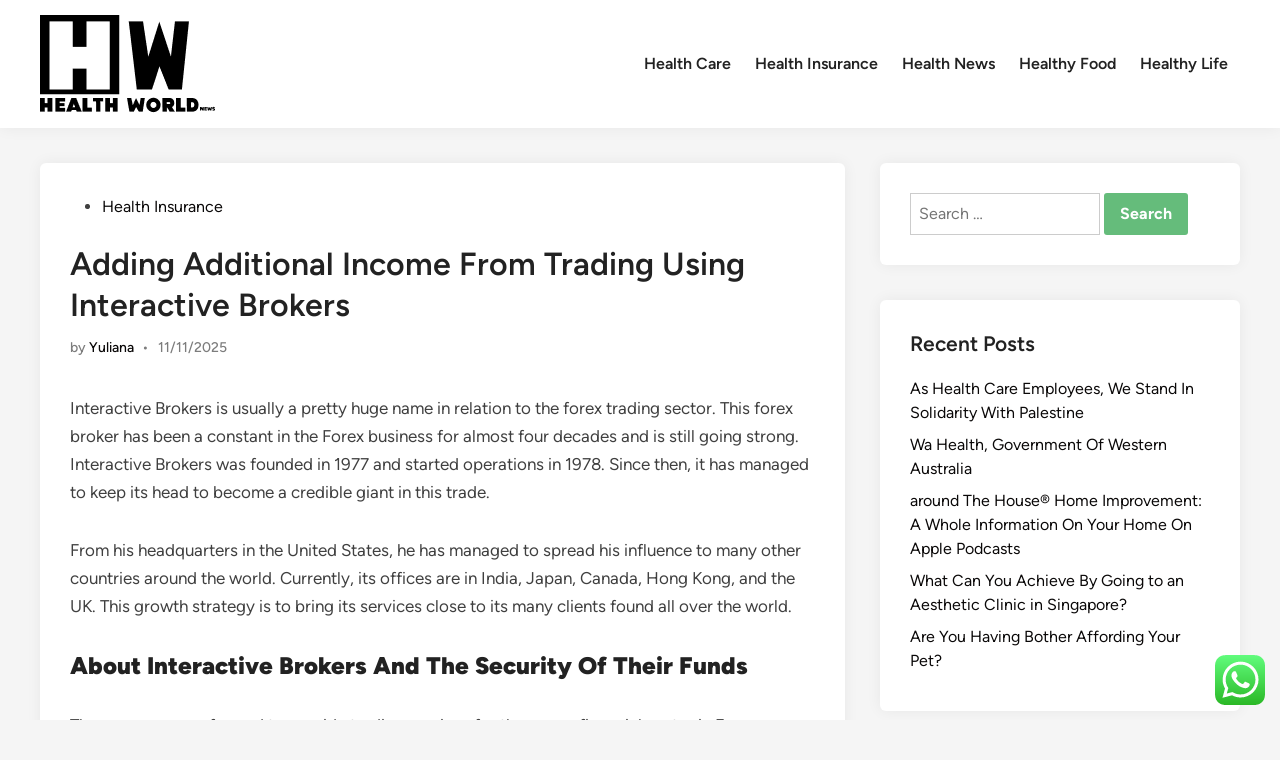

--- FILE ---
content_type: text/html; charset=UTF-8
request_url: https://healthworldnews.xyz/adding-additional-income-from-trading-using-interactive-brokers.html
body_size: 15250
content:
<!doctype html>
<html lang="en-US" prefix="og: https://ogp.me/ns#">
<head>
	<meta charset="UTF-8">
	<meta name="viewport" content="width=device-width, initial-scale=1">
	<link rel="profile" href="https://gmpg.org/xfn/11">

	
<!-- Search Engine Optimization by Rank Math PRO - https://rankmath.com/ -->
<title>Adding Additional Income From Trading Using Interactive Brokers - HWN</title>
<meta name="description" content="Interactive Brokers is usually a pretty huge name in relation to the forex trading sector. This forex broker has been a constant in the Forex business for"/>
<meta name="robots" content="index, follow, max-snippet:-1, max-video-preview:-1, max-image-preview:large"/>
<link rel="canonical" href="https://healthworldnews.xyz/adding-additional-income-from-trading-using-interactive-brokers.html" />
<meta property="og:locale" content="en_US" />
<meta property="og:type" content="article" />
<meta property="og:title" content="Adding Additional Income From Trading Using Interactive Brokers - HWN" />
<meta property="og:description" content="Interactive Brokers is usually a pretty huge name in relation to the forex trading sector. This forex broker has been a constant in the Forex business for" />
<meta property="og:url" content="https://healthworldnews.xyz/adding-additional-income-from-trading-using-interactive-brokers.html" />
<meta property="og:site_name" content="HWN" />
<meta property="article:section" content="Health Insurance" />
<meta property="article:published_time" content="2025-11-11T11:51:26+07:00" />
<meta name="twitter:card" content="summary_large_image" />
<meta name="twitter:title" content="Adding Additional Income From Trading Using Interactive Brokers - HWN" />
<meta name="twitter:description" content="Interactive Brokers is usually a pretty huge name in relation to the forex trading sector. This forex broker has been a constant in the Forex business for" />
<meta name="twitter:label1" content="Written by" />
<meta name="twitter:data1" content="Yuliana" />
<meta name="twitter:label2" content="Time to read" />
<meta name="twitter:data2" content="4 minutes" />
<script type="application/ld+json" class="rank-math-schema-pro">{"@context":"https://schema.org","@graph":[{"@type":["Person","Organization"],"@id":"https://healthworldnews.xyz/#person","name":"HWN","logo":{"@type":"ImageObject","@id":"https://healthworldnews.xyz/#logo","url":"https://healthworldnews.xyz/wp-content/uploads/2024/08/healthworldnews.xyz-Logo-150x98.png","contentUrl":"https://healthworldnews.xyz/wp-content/uploads/2024/08/healthworldnews.xyz-Logo-150x98.png","caption":"HWN","inLanguage":"en-US"},"image":{"@type":"ImageObject","@id":"https://healthworldnews.xyz/#logo","url":"https://healthworldnews.xyz/wp-content/uploads/2024/08/healthworldnews.xyz-Logo-150x98.png","contentUrl":"https://healthworldnews.xyz/wp-content/uploads/2024/08/healthworldnews.xyz-Logo-150x98.png","caption":"HWN","inLanguage":"en-US"}},{"@type":"WebSite","@id":"https://healthworldnews.xyz/#website","url":"https://healthworldnews.xyz","name":"HWN","publisher":{"@id":"https://healthworldnews.xyz/#person"},"inLanguage":"en-US"},{"@type":"WebPage","@id":"https://healthworldnews.xyz/adding-additional-income-from-trading-using-interactive-brokers.html#webpage","url":"https://healthworldnews.xyz/adding-additional-income-from-trading-using-interactive-brokers.html","name":"Adding Additional Income From Trading Using Interactive Brokers - HWN","datePublished":"2025-11-11T11:51:26+07:00","dateModified":"2025-11-11T11:51:26+07:00","isPartOf":{"@id":"https://healthworldnews.xyz/#website"},"inLanguage":"en-US"},{"@type":"Person","@id":"https://healthworldnews.xyz/author/yuliana","name":"Yuliana","url":"https://healthworldnews.xyz/author/yuliana","image":{"@type":"ImageObject","@id":"https://secure.gravatar.com/avatar/878a048e06d6d0503f84665fd4e01679193a59026490fe7af11df282fef1c053?s=96&amp;d=mm&amp;r=g","url":"https://secure.gravatar.com/avatar/878a048e06d6d0503f84665fd4e01679193a59026490fe7af11df282fef1c053?s=96&amp;d=mm&amp;r=g","caption":"Yuliana","inLanguage":"en-US"},"sameAs":["https://healthworldnews.xyz/"]},{"@type":"BlogPosting","headline":"Adding Additional Income From Trading Using Interactive Brokers - HWN","datePublished":"2025-11-11T11:51:26+07:00","dateModified":"2025-11-11T11:51:26+07:00","articleSection":"Health Insurance","author":{"@id":"https://healthworldnews.xyz/author/yuliana","name":"Yuliana"},"publisher":{"@id":"https://healthworldnews.xyz/#person"},"description":"Interactive Brokers is usually a pretty huge name in relation to the forex trading sector. This forex broker has been a constant in the Forex business for","name":"Adding Additional Income From Trading Using Interactive Brokers - HWN","@id":"https://healthworldnews.xyz/adding-additional-income-from-trading-using-interactive-brokers.html#richSnippet","isPartOf":{"@id":"https://healthworldnews.xyz/adding-additional-income-from-trading-using-interactive-brokers.html#webpage"},"inLanguage":"en-US","mainEntityOfPage":{"@id":"https://healthworldnews.xyz/adding-additional-income-from-trading-using-interactive-brokers.html#webpage"}}]}</script>
<!-- /Rank Math WordPress SEO plugin -->

<link rel="alternate" type="application/rss+xml" title="HWN &raquo; Feed" href="https://healthworldnews.xyz/feed" />
<link rel="alternate" title="oEmbed (JSON)" type="application/json+oembed" href="https://healthworldnews.xyz/wp-json/oembed/1.0/embed?url=https%3A%2F%2Fhealthworldnews.xyz%2Fadding-additional-income-from-trading-using-interactive-brokers.html" />
<link rel="alternate" title="oEmbed (XML)" type="text/xml+oembed" href="https://healthworldnews.xyz/wp-json/oembed/1.0/embed?url=https%3A%2F%2Fhealthworldnews.xyz%2Fadding-additional-income-from-trading-using-interactive-brokers.html&#038;format=xml" />
<style id='wp-img-auto-sizes-contain-inline-css'>
img:is([sizes=auto i],[sizes^="auto," i]){contain-intrinsic-size:3000px 1500px}
/*# sourceURL=wp-img-auto-sizes-contain-inline-css */
</style>

<link rel='stylesheet' id='ht_ctc_main_css-css' href='https://healthworldnews.xyz/wp-content/plugins/click-to-chat-for-whatsapp/new/inc/assets/css/main.css?ver=4.35' media='all' />
<style id='wp-emoji-styles-inline-css'>

	img.wp-smiley, img.emoji {
		display: inline !important;
		border: none !important;
		box-shadow: none !important;
		height: 1em !important;
		width: 1em !important;
		margin: 0 0.07em !important;
		vertical-align: -0.1em !important;
		background: none !important;
		padding: 0 !important;
	}
/*# sourceURL=wp-emoji-styles-inline-css */
</style>
<link rel='stylesheet' id='wp-block-library-css' href='https://healthworldnews.xyz/wp-includes/css/dist/block-library/style.min.css?ver=6.9' media='all' />
<style id='wp-block-heading-inline-css'>
h1:where(.wp-block-heading).has-background,h2:where(.wp-block-heading).has-background,h3:where(.wp-block-heading).has-background,h4:where(.wp-block-heading).has-background,h5:where(.wp-block-heading).has-background,h6:where(.wp-block-heading).has-background{padding:1.25em 2.375em}h1.has-text-align-left[style*=writing-mode]:where([style*=vertical-lr]),h1.has-text-align-right[style*=writing-mode]:where([style*=vertical-rl]),h2.has-text-align-left[style*=writing-mode]:where([style*=vertical-lr]),h2.has-text-align-right[style*=writing-mode]:where([style*=vertical-rl]),h3.has-text-align-left[style*=writing-mode]:where([style*=vertical-lr]),h3.has-text-align-right[style*=writing-mode]:where([style*=vertical-rl]),h4.has-text-align-left[style*=writing-mode]:where([style*=vertical-lr]),h4.has-text-align-right[style*=writing-mode]:where([style*=vertical-rl]),h5.has-text-align-left[style*=writing-mode]:where([style*=vertical-lr]),h5.has-text-align-right[style*=writing-mode]:where([style*=vertical-rl]),h6.has-text-align-left[style*=writing-mode]:where([style*=vertical-lr]),h6.has-text-align-right[style*=writing-mode]:where([style*=vertical-rl]){rotate:180deg}
/*# sourceURL=https://healthworldnews.xyz/wp-includes/blocks/heading/style.min.css */
</style>
<style id='wp-block-list-inline-css'>
ol,ul{box-sizing:border-box}:root :where(.wp-block-list.has-background){padding:1.25em 2.375em}
/*# sourceURL=https://healthworldnews.xyz/wp-includes/blocks/list/style.min.css */
</style>
<style id='wp-block-paragraph-inline-css'>
.is-small-text{font-size:.875em}.is-regular-text{font-size:1em}.is-large-text{font-size:2.25em}.is-larger-text{font-size:3em}.has-drop-cap:not(:focus):first-letter{float:left;font-size:8.4em;font-style:normal;font-weight:100;line-height:.68;margin:.05em .1em 0 0;text-transform:uppercase}body.rtl .has-drop-cap:not(:focus):first-letter{float:none;margin-left:.1em}p.has-drop-cap.has-background{overflow:hidden}:root :where(p.has-background){padding:1.25em 2.375em}:where(p.has-text-color:not(.has-link-color)) a{color:inherit}p.has-text-align-left[style*="writing-mode:vertical-lr"],p.has-text-align-right[style*="writing-mode:vertical-rl"]{rotate:180deg}
/*# sourceURL=https://healthworldnews.xyz/wp-includes/blocks/paragraph/style.min.css */
</style>
<style id='global-styles-inline-css'>
:root{--wp--preset--aspect-ratio--square: 1;--wp--preset--aspect-ratio--4-3: 4/3;--wp--preset--aspect-ratio--3-4: 3/4;--wp--preset--aspect-ratio--3-2: 3/2;--wp--preset--aspect-ratio--2-3: 2/3;--wp--preset--aspect-ratio--16-9: 16/9;--wp--preset--aspect-ratio--9-16: 9/16;--wp--preset--color--black: #000000;--wp--preset--color--cyan-bluish-gray: #abb8c3;--wp--preset--color--white: #ffffff;--wp--preset--color--pale-pink: #f78da7;--wp--preset--color--vivid-red: #cf2e2e;--wp--preset--color--luminous-vivid-orange: #ff6900;--wp--preset--color--luminous-vivid-amber: #fcb900;--wp--preset--color--light-green-cyan: #7bdcb5;--wp--preset--color--vivid-green-cyan: #00d084;--wp--preset--color--pale-cyan-blue: #8ed1fc;--wp--preset--color--vivid-cyan-blue: #0693e3;--wp--preset--color--vivid-purple: #9b51e0;--wp--preset--gradient--vivid-cyan-blue-to-vivid-purple: linear-gradient(135deg,rgb(6,147,227) 0%,rgb(155,81,224) 100%);--wp--preset--gradient--light-green-cyan-to-vivid-green-cyan: linear-gradient(135deg,rgb(122,220,180) 0%,rgb(0,208,130) 100%);--wp--preset--gradient--luminous-vivid-amber-to-luminous-vivid-orange: linear-gradient(135deg,rgb(252,185,0) 0%,rgb(255,105,0) 100%);--wp--preset--gradient--luminous-vivid-orange-to-vivid-red: linear-gradient(135deg,rgb(255,105,0) 0%,rgb(207,46,46) 100%);--wp--preset--gradient--very-light-gray-to-cyan-bluish-gray: linear-gradient(135deg,rgb(238,238,238) 0%,rgb(169,184,195) 100%);--wp--preset--gradient--cool-to-warm-spectrum: linear-gradient(135deg,rgb(74,234,220) 0%,rgb(151,120,209) 20%,rgb(207,42,186) 40%,rgb(238,44,130) 60%,rgb(251,105,98) 80%,rgb(254,248,76) 100%);--wp--preset--gradient--blush-light-purple: linear-gradient(135deg,rgb(255,206,236) 0%,rgb(152,150,240) 100%);--wp--preset--gradient--blush-bordeaux: linear-gradient(135deg,rgb(254,205,165) 0%,rgb(254,45,45) 50%,rgb(107,0,62) 100%);--wp--preset--gradient--luminous-dusk: linear-gradient(135deg,rgb(255,203,112) 0%,rgb(199,81,192) 50%,rgb(65,88,208) 100%);--wp--preset--gradient--pale-ocean: linear-gradient(135deg,rgb(255,245,203) 0%,rgb(182,227,212) 50%,rgb(51,167,181) 100%);--wp--preset--gradient--electric-grass: linear-gradient(135deg,rgb(202,248,128) 0%,rgb(113,206,126) 100%);--wp--preset--gradient--midnight: linear-gradient(135deg,rgb(2,3,129) 0%,rgb(40,116,252) 100%);--wp--preset--font-size--small: 13px;--wp--preset--font-size--medium: 20px;--wp--preset--font-size--large: 36px;--wp--preset--font-size--x-large: 42px;--wp--preset--spacing--20: 0.44rem;--wp--preset--spacing--30: 0.67rem;--wp--preset--spacing--40: 1rem;--wp--preset--spacing--50: 1.5rem;--wp--preset--spacing--60: 2.25rem;--wp--preset--spacing--70: 3.38rem;--wp--preset--spacing--80: 5.06rem;--wp--preset--shadow--natural: 6px 6px 9px rgba(0, 0, 0, 0.2);--wp--preset--shadow--deep: 12px 12px 50px rgba(0, 0, 0, 0.4);--wp--preset--shadow--sharp: 6px 6px 0px rgba(0, 0, 0, 0.2);--wp--preset--shadow--outlined: 6px 6px 0px -3px rgb(255, 255, 255), 6px 6px rgb(0, 0, 0);--wp--preset--shadow--crisp: 6px 6px 0px rgb(0, 0, 0);}:where(.is-layout-flex){gap: 0.5em;}:where(.is-layout-grid){gap: 0.5em;}body .is-layout-flex{display: flex;}.is-layout-flex{flex-wrap: wrap;align-items: center;}.is-layout-flex > :is(*, div){margin: 0;}body .is-layout-grid{display: grid;}.is-layout-grid > :is(*, div){margin: 0;}:where(.wp-block-columns.is-layout-flex){gap: 2em;}:where(.wp-block-columns.is-layout-grid){gap: 2em;}:where(.wp-block-post-template.is-layout-flex){gap: 1.25em;}:where(.wp-block-post-template.is-layout-grid){gap: 1.25em;}.has-black-color{color: var(--wp--preset--color--black) !important;}.has-cyan-bluish-gray-color{color: var(--wp--preset--color--cyan-bluish-gray) !important;}.has-white-color{color: var(--wp--preset--color--white) !important;}.has-pale-pink-color{color: var(--wp--preset--color--pale-pink) !important;}.has-vivid-red-color{color: var(--wp--preset--color--vivid-red) !important;}.has-luminous-vivid-orange-color{color: var(--wp--preset--color--luminous-vivid-orange) !important;}.has-luminous-vivid-amber-color{color: var(--wp--preset--color--luminous-vivid-amber) !important;}.has-light-green-cyan-color{color: var(--wp--preset--color--light-green-cyan) !important;}.has-vivid-green-cyan-color{color: var(--wp--preset--color--vivid-green-cyan) !important;}.has-pale-cyan-blue-color{color: var(--wp--preset--color--pale-cyan-blue) !important;}.has-vivid-cyan-blue-color{color: var(--wp--preset--color--vivid-cyan-blue) !important;}.has-vivid-purple-color{color: var(--wp--preset--color--vivid-purple) !important;}.has-black-background-color{background-color: var(--wp--preset--color--black) !important;}.has-cyan-bluish-gray-background-color{background-color: var(--wp--preset--color--cyan-bluish-gray) !important;}.has-white-background-color{background-color: var(--wp--preset--color--white) !important;}.has-pale-pink-background-color{background-color: var(--wp--preset--color--pale-pink) !important;}.has-vivid-red-background-color{background-color: var(--wp--preset--color--vivid-red) !important;}.has-luminous-vivid-orange-background-color{background-color: var(--wp--preset--color--luminous-vivid-orange) !important;}.has-luminous-vivid-amber-background-color{background-color: var(--wp--preset--color--luminous-vivid-amber) !important;}.has-light-green-cyan-background-color{background-color: var(--wp--preset--color--light-green-cyan) !important;}.has-vivid-green-cyan-background-color{background-color: var(--wp--preset--color--vivid-green-cyan) !important;}.has-pale-cyan-blue-background-color{background-color: var(--wp--preset--color--pale-cyan-blue) !important;}.has-vivid-cyan-blue-background-color{background-color: var(--wp--preset--color--vivid-cyan-blue) !important;}.has-vivid-purple-background-color{background-color: var(--wp--preset--color--vivid-purple) !important;}.has-black-border-color{border-color: var(--wp--preset--color--black) !important;}.has-cyan-bluish-gray-border-color{border-color: var(--wp--preset--color--cyan-bluish-gray) !important;}.has-white-border-color{border-color: var(--wp--preset--color--white) !important;}.has-pale-pink-border-color{border-color: var(--wp--preset--color--pale-pink) !important;}.has-vivid-red-border-color{border-color: var(--wp--preset--color--vivid-red) !important;}.has-luminous-vivid-orange-border-color{border-color: var(--wp--preset--color--luminous-vivid-orange) !important;}.has-luminous-vivid-amber-border-color{border-color: var(--wp--preset--color--luminous-vivid-amber) !important;}.has-light-green-cyan-border-color{border-color: var(--wp--preset--color--light-green-cyan) !important;}.has-vivid-green-cyan-border-color{border-color: var(--wp--preset--color--vivid-green-cyan) !important;}.has-pale-cyan-blue-border-color{border-color: var(--wp--preset--color--pale-cyan-blue) !important;}.has-vivid-cyan-blue-border-color{border-color: var(--wp--preset--color--vivid-cyan-blue) !important;}.has-vivid-purple-border-color{border-color: var(--wp--preset--color--vivid-purple) !important;}.has-vivid-cyan-blue-to-vivid-purple-gradient-background{background: var(--wp--preset--gradient--vivid-cyan-blue-to-vivid-purple) !important;}.has-light-green-cyan-to-vivid-green-cyan-gradient-background{background: var(--wp--preset--gradient--light-green-cyan-to-vivid-green-cyan) !important;}.has-luminous-vivid-amber-to-luminous-vivid-orange-gradient-background{background: var(--wp--preset--gradient--luminous-vivid-amber-to-luminous-vivid-orange) !important;}.has-luminous-vivid-orange-to-vivid-red-gradient-background{background: var(--wp--preset--gradient--luminous-vivid-orange-to-vivid-red) !important;}.has-very-light-gray-to-cyan-bluish-gray-gradient-background{background: var(--wp--preset--gradient--very-light-gray-to-cyan-bluish-gray) !important;}.has-cool-to-warm-spectrum-gradient-background{background: var(--wp--preset--gradient--cool-to-warm-spectrum) !important;}.has-blush-light-purple-gradient-background{background: var(--wp--preset--gradient--blush-light-purple) !important;}.has-blush-bordeaux-gradient-background{background: var(--wp--preset--gradient--blush-bordeaux) !important;}.has-luminous-dusk-gradient-background{background: var(--wp--preset--gradient--luminous-dusk) !important;}.has-pale-ocean-gradient-background{background: var(--wp--preset--gradient--pale-ocean) !important;}.has-electric-grass-gradient-background{background: var(--wp--preset--gradient--electric-grass) !important;}.has-midnight-gradient-background{background: var(--wp--preset--gradient--midnight) !important;}.has-small-font-size{font-size: var(--wp--preset--font-size--small) !important;}.has-medium-font-size{font-size: var(--wp--preset--font-size--medium) !important;}.has-large-font-size{font-size: var(--wp--preset--font-size--large) !important;}.has-x-large-font-size{font-size: var(--wp--preset--font-size--x-large) !important;}
/*# sourceURL=global-styles-inline-css */
</style>

<style id='classic-theme-styles-inline-css'>
/*! This file is auto-generated */
.wp-block-button__link{color:#fff;background-color:#32373c;border-radius:9999px;box-shadow:none;text-decoration:none;padding:calc(.667em + 2px) calc(1.333em + 2px);font-size:1.125em}.wp-block-file__button{background:#32373c;color:#fff;text-decoration:none}
/*# sourceURL=/wp-includes/css/classic-themes.min.css */
</style>
<link rel='stylesheet' id='hybridmag-style-css' href='https://healthworldnews.xyz/wp-content/themes/hybridmag/style.css?ver=1.1.0' media='all' />
<link rel='stylesheet' id='hybridmag-font-figtree-css' href='https://healthworldnews.xyz/wp-content/themes/hybridmag/assets/css/font-figtree.css' media='all' />
<script src="https://healthworldnews.xyz/wp-includes/js/jquery/jquery.min.js?ver=3.7.1" id="jquery-core-js"></script>
<script src="https://healthworldnews.xyz/wp-includes/js/jquery/jquery-migrate.min.js?ver=3.4.1" id="jquery-migrate-js"></script>
<link rel="https://api.w.org/" href="https://healthworldnews.xyz/wp-json/" /><link rel="alternate" title="JSON" type="application/json" href="https://healthworldnews.xyz/wp-json/wp/v2/posts/31305" /><link rel="EditURI" type="application/rsd+xml" title="RSD" href="https://healthworldnews.xyz/xmlrpc.php?rsd" />
<meta name="generator" content="WordPress 6.9" />
<link rel='shortlink' href='https://healthworldnews.xyz/?p=31305' />

	<style type="text/css" id="hybridmag-custom-css">
		/* Custom CSS */
            :root {  }	</style>
	<link rel="icon" href="https://healthworldnews.xyz/wp-content/uploads/2024/08/healthworldnews.xyz-Icon.png" sizes="32x32" />
<link rel="icon" href="https://healthworldnews.xyz/wp-content/uploads/2024/08/healthworldnews.xyz-Icon.png" sizes="192x192" />
<link rel="apple-touch-icon" href="https://healthworldnews.xyz/wp-content/uploads/2024/08/healthworldnews.xyz-Icon.png" />
<meta name="msapplication-TileImage" content="https://healthworldnews.xyz/wp-content/uploads/2024/08/healthworldnews.xyz-Icon.png" />
</head>

<body class="wp-singular post-template-default single single-post postid-31305 single-format-standard wp-custom-logo wp-embed-responsive wp-theme-hybridmag hybridmag-wide hm-cl-sep hm-right-sidebar th-hm-es hm-h-de hm-footer-cols-3">

<div id="page" class="site">

	<a class="skip-link screen-reader-text" href="#primary">Skip to content</a>

	
	
<header id="masthead" class="site-header hide-header-search">

    
    <div class="hm-header-inner-wrapper">

        
        <div class="hm-header-inner hm-container">

            
        <div class="hm-header-inner-left">
                    </div>

    		<div class="site-branding-container">
							<div class="site-logo hm-light-mode-logo">
					<a href="https://healthworldnews.xyz/" class="custom-logo-link" rel="home"><img width="175" height="98" src="https://healthworldnews.xyz/wp-content/uploads/2024/08/healthworldnews.xyz-Logo.png" class="custom-logo" alt="HWN" decoding="async" /></a>				</div>
			            
			<div class="site-branding">
							</div><!-- .site-branding -->
		</div><!-- .site-branding-container -->
		
            
            
            <nav id="site-navigation" class="main-navigation hm-menu desktop-only">
                <div class="menu-secondary-menu-container"><ul id="primary-menu" class="menu"><li id="menu-item-32776" class="menu-item menu-item-type-taxonomy menu-item-object-category menu-item-32776"><a href="https://healthworldnews.xyz/category/health-care">Health Care</a></li>
<li id="menu-item-32777" class="menu-item menu-item-type-taxonomy menu-item-object-category current-post-ancestor current-menu-parent current-post-parent menu-item-32777"><a href="https://healthworldnews.xyz/category/health-insurance">Health Insurance</a></li>
<li id="menu-item-32778" class="menu-item menu-item-type-taxonomy menu-item-object-category menu-item-32778"><a href="https://healthworldnews.xyz/category/health-news">Health News</a></li>
<li id="menu-item-32779" class="menu-item menu-item-type-taxonomy menu-item-object-category menu-item-32779"><a href="https://healthworldnews.xyz/category/healthy-food">Healthy Food</a></li>
<li id="menu-item-32780" class="menu-item menu-item-type-taxonomy menu-item-object-category menu-item-32780"><a href="https://healthworldnews.xyz/category/healthy-life">Healthy Life</a></li>
</ul></div>            </nav>

                <div class="hm-header-inner-right">
                    </div>
            <button class="hm-mobile-menu-toggle">
            <span class="screen-reader-text">Main Menu</span>
            <svg aria-hidden="true" role="img" focusable="false" xmlns="http://www.w3.org/2000/svg" width="1em" height="1em" viewBox="0 0 448 512" class="hm-svg-icon"><path d="M0 96C0 78.3 14.3 64 32 64H416c17.7 0 32 14.3 32 32s-14.3 32-32 32H32C14.3 128 0 113.7 0 96zM0 256c0-17.7 14.3-32 32-32H416c17.7 0 32 14.3 32 32s-14.3 32-32 32H32c-17.7 0-32-14.3-32-32zM448 416c0 17.7-14.3 32-32 32H32c-17.7 0-32-14.3-32-32s14.3-32 32-32H416c17.7 0 32 14.3 32 32z" /></svg>        </button>
            
        </div><!-- .hm-header-inner -->

        
    </div><!-- .hm-header-inner-wrapper -->

    
</header><!-- #masthead -->
	
	<div id="content" class="site-content">

				
		<div class="content-area hm-container">

			
	<main id="primary" class="site-main">

		

<article id="post-31305" class="post-31305 post type-post status-publish format-standard hentry category-health-insurance hm-entry-single">

	
	
	<header class="entry-header">
		<span class="cat-links"><span class="screen-reader-text">Posted in</span><ul class="post-categories">
	<li><a href="https://healthworldnews.xyz/category/health-insurance" class="cat-2225" rel="category" >Health Insurance</a></li></ul></span><h1 class="entry-title">Adding Additional Income From Trading Using Interactive Brokers</h1><div class="entry-meta"><span class="byline">by <span class="author vcard"><a class="url fn n" href="https://healthworldnews.xyz/author/yuliana">Yuliana</a></span></span><span class="hm-meta-sep">•</span><span class="posted-on"><a href="https://healthworldnews.xyz/adding-additional-income-from-trading-using-interactive-brokers.html" rel="bookmark"><time class="entry-date published updated" datetime="2025-11-11T11:51:26+07:00">11/11/2025</time></a></span></div>	</header><!-- .entry-header -->

	
	<div class="entry-content">
		
<p>Interactive Brokers is usually a pretty huge name in relation to the forex trading sector. This forex broker has been a constant in the Forex business for almost four decades and is still going strong. Interactive Brokers was founded in 1977 and started operations in 1978. Since then, it has managed to keep its head to become a credible giant in this trade.</p>



<p>From his headquarters in the United States, he has managed to spread his influence to many other countries around the world. Currently, its offices are in India, Japan, Canada, Hong Kong, and the UK. This growth strategy is to bring its services close to its many clients found all over the world.</p>



<h2 class="wp-block-heading"><strong>About Interactive Brokers And The Security Of Their Funds</strong></h2>



<p>The company was formed to provide trading services for the young financial sector in Forex trading. With this in mind, he managed to attract several clients who wanted to know more about forex trading and even participated in it. Over the years he has managed to grow rapidly cementing his name as one of the most credible forex traders.</p>



<p><a href="https://tradersunion.com/brokers/forex/view/interactive_brokers/" target="_blank" rel="noopener"><strong>Interactive Brokers</strong></a> has succeeded in expanding its territory to many regions of the world. This is to take his services near his clients. This is very beneficial as it has succeeded in bringing him near many business centers such as Hong Kong and London where he takes advantage of the busy financial nature of these places to seek out more clients.</p>



<p>This company is credible and has proof of courtesy many licenses under its ownership. This license has been granted by the regulatory body in the country of operation. Among the main points of focus by these agencies is the security of client funds. <strong>This has prompted Interactive Brokers to take the following steps to maintain this security.</strong></p>



<ul class="wp-block-list"><li>Use a credible bank to deposit the funds.</li><li>Use state-of-the-art voice encryption techniques to deter cybercriminals.</li><li>Use of separate bank accounts to separate company funds from client funds.</li></ul>



<p><strong>The following are the licenses held by Interactive Brokers:</strong></p>



<ul class="wp-block-list"><li>UK Financial Conduct Authority (FCA) has licensed Interactive Brokers</li><li>Hong Kong securities and futures commission also grants licenses to Interactive Brokers</li><li>And the Investment Industry Regulatory Organization of Canada is also one of the licensees for Interactive Brokers</li></ul>



<h2 class="wp-block-heading"><strong></strong></h2>



<h2 class="wp-block-heading"><strong>Trading Accounts Owned by Interactive Brokers</strong></h2>



<p>Having a trading account with Interactive Brokers will allow you to trade on many financial trading instruments as well as enjoy their unique trading conditions. To have an account, you must register for the account using valid details.</p>



<p>Interactive Brokers has two account types that have been specially designed to meet the needs of each client. This is a free trial account and an individual account.</p>



<h3 class="wp-block-heading"><strong>Free Trial Account</strong></h3>



<p>A free trial account is also referred to as a demo account. This account type is designed to meet the needs of novice traders who have little or no knowledge of forex trading concepts. This account is free to register and provides a simulated environment where the trader will be able to perfect his trading skills. They are also provided with virtual funds to assist in trade execution practices. This account type may also be employed for refresher lessons by those that have forgotten about trading ideas.</p>



<h3 class="wp-block-heading"><strong>Individual Account</strong></h3>



<p>Individual accounts are standard trading accounts offered by Interactive Brokers. It really is appropriate for both knowledgeable skilled traders and novice traders. Following would be the numerous options of this account form.</p>



<ul class="wp-block-list"><li>The minimum deposit is $10,000.</li><li>Allows for hedging and scalping.</li><li>Has a market execution type.</li><li>Allows the use of the United States dollar, Canadian dollar, British pound, and Japanese yen among others as base currency units.</li><li>Have a minimum position size of 0.25.</li></ul>



<h2 class="wp-block-heading"><strong>Trading Platform Owned By Interactive Brokers</strong></h2>



<p>Interactive Brokers has some of the best trading platforms that have been specially designed for its clients&#8217; needs for a smooth trading process. These platforms are TWS desktop, IBKR mobile platform, and IBKR webtrader platform.</p>



<h3 class="wp-block-heading"><strong>TWS Desktop Platform</strong></h3>



<p><strong>The desktop TWS platform is a downloadable platform suitable for your desktop. Its features are:</strong></p>



<ul class="wp-block-list"><li>Easy-to-use interface.</li><li>Lightweight software.</li><li>Has advanced analysis tools.</li><li>Easy to customize.</li><li>Real-time monitoring.</li><li>Risk management.</li></ul>



<h3 class="wp-block-heading"><strong>IBKR Mobile Platform</strong></h3>



<p>The IBKR mobile platform is a downloadable platform that allows you to trade from your mobile phone. It has versions for ios and android operating systems. It comes with numerous options in analytical tools together with sophisticated drawing tools. It is lightweight so it will not take up substantially of the device&#8217;s storage space.</p>



<h3 class="wp-block-heading"><strong>Webtrader Interactive Brokers Platform</strong></h3>



<p>The web trader platform is a platform that will allow you to execute your trades from your browser. It is compatible with most browsers and is famous for its short duration. The web trader platform is accessible to your desktop as well as your mobile device.</p>



<p><strong>Wrapping Up</strong></p>



<p>Interactive Broker is a credible broker with many years in the business which gives it a higher level of expertise. It is truly appreciated and loved by clients, as evidenced by Interactive Brokers&#8217; customer comments and reviews. This is a recommended broker for professional forex traders.</p>
	</div><!-- .entry-content -->

					<footer class="entry-footer">
									</footer><!-- .entry-footer -->
			
	
	
</article><!-- #post-31305 -->


	<nav class="navigation post-navigation" aria-label="Posts">
		<h2 class="screen-reader-text">Post navigation</h2>
		<div class="nav-links"><div class="nav-previous"><a href="https://healthworldnews.xyz/better-of-business.html" rel="prev"><span class="posts-nav-text" aria-hidden="true">Previous Article</span> <span class="screen-reader-text">Previous article:</span> <br/><span class="post-title">Better Of Business</span></a></div><div class="nav-next"><a href="https://healthworldnews.xyz/the-different-uses-of-a-benchtop-centrifuge.html" rel="next"><span class="posts-nav-text" aria-hidden="true">Next Article</span> <span class="screen-reader-text">Next article:</span> <br/><span class="post-title">The Different Uses of a Benchtop Centrifuge</span></a></div></div>
	</nav>
	</main><!-- #main -->


<aside id="secondary" class="widget-area">
	<section id="search-2" class="widget widget_search"><form role="search" method="get" class="search-form" action="https://healthworldnews.xyz/">
				<label>
					<span class="screen-reader-text">Search for:</span>
					<input type="search" class="search-field" placeholder="Search &hellip;" value="" name="s" />
				</label>
				<input type="submit" class="search-submit" value="Search" />
			</form></section>
		<section id="recent-posts-2" class="widget widget_recent_entries">
		<h2 class="widget-title">Recent Posts</h2>
		<ul>
											<li>
					<a href="https://healthworldnews.xyz/as-health-care-employees-we-stand-in-solidarity-with-palestine.html">As Health Care Employees, We Stand In Solidarity With Palestine</a>
									</li>
											<li>
					<a href="https://healthworldnews.xyz/wa-health-government-of-western-australia-2.html">Wa Health, Government Of Western Australia</a>
									</li>
											<li>
					<a href="https://healthworldnews.xyz/around-the-house-home-improvement-a-whole-information-on-your-home-on-apple-podcasts.html">‎around The House® Home Improvement: A Whole Information On Your Home On Apple Podcasts</a>
									</li>
											<li>
					<a href="https://healthworldnews.xyz/what-can-you-achieve-by-going-to-an-aesthetic-clinic-in-singapore.html">What Can You Achieve By Going to an Aesthetic Clinic in Singapore?</a>
									</li>
											<li>
					<a href="https://healthworldnews.xyz/are-you-having-bother-affording-your-pet.html">Are You Having Bother Affording Your Pet?</a>
									</li>
					</ul>

		</section><section id="tag_cloud-2" class="widget widget_tag_cloud"><h2 class="widget-title">Tags</h2><div class="tagcloud"><a href="https://healthworldnews.xyz/tag/about" class="tag-cloud-link tag-link-500 tag-link-position-1" style="font-size: 8.9473684210526pt;" aria-label="about (15 items)">about</a>
<a href="https://healthworldnews.xyz/tag/analysis" class="tag-cloud-link tag-link-346 tag-link-position-2" style="font-size: 8.7368421052632pt;" aria-label="analysis (14 items)">analysis</a>
<a href="https://healthworldnews.xyz/tag/articles" class="tag-cloud-link tag-link-126 tag-link-position-3" style="font-size: 8pt;" aria-label="articles (12 items)">articles</a>
<a href="https://healthworldnews.xyz/tag/automotive" class="tag-cloud-link tag-link-1146 tag-link-position-4" style="font-size: 11.684210526316pt;" aria-label="automotive (28 items)">automotive</a>
<a href="https://healthworldnews.xyz/tag/business" class="tag-cloud-link tag-link-86 tag-link-position-5" style="font-size: 18.526315789474pt;" aria-label="business (129 items)">business</a>
<a href="https://healthworldnews.xyz/tag/college" class="tag-cloud-link tag-link-799 tag-link-position-6" style="font-size: 10.210526315789pt;" aria-label="college (20 items)">college</a>
<a href="https://healthworldnews.xyz/tag/companies" class="tag-cloud-link tag-link-349 tag-link-position-7" style="font-size: 8.7368421052632pt;" aria-label="companies (14 items)">companies</a>
<a href="https://healthworldnews.xyz/tag/department" class="tag-cloud-link tag-link-796 tag-link-position-8" style="font-size: 9.5789473684211pt;" aria-label="department (17 items)">department</a>
<a href="https://healthworldnews.xyz/tag/education" class="tag-cloud-link tag-link-638 tag-link-position-9" style="font-size: 13.578947368421pt;" aria-label="education (43 items)">education</a>
<a href="https://healthworldnews.xyz/tag/estate" class="tag-cloud-link tag-link-1809 tag-link-position-10" style="font-size: 12.947368421053pt;" aria-label="estate (37 items)">estate</a>
<a href="https://healthworldnews.xyz/tag/fashion" class="tag-cloud-link tag-link-685 tag-link-position-11" style="font-size: 13.052631578947pt;" aria-label="fashion (38 items)">fashion</a>
<a href="https://healthworldnews.xyz/tag/finance" class="tag-cloud-link tag-link-101 tag-link-position-12" style="font-size: 9.2631578947368pt;" aria-label="finance (16 items)">finance</a>
<a href="https://healthworldnews.xyz/tag/financial" class="tag-cloud-link tag-link-124 tag-link-position-13" style="font-size: 10.210526315789pt;" aria-label="financial (20 items)">financial</a>
<a href="https://healthworldnews.xyz/tag/finest" class="tag-cloud-link tag-link-365 tag-link-position-14" style="font-size: 8pt;" aria-label="finest (12 items)">finest</a>
<a href="https://healthworldnews.xyz/tag/headlines" class="tag-cloud-link tag-link-303 tag-link-position-15" style="font-size: 8.4210526315789pt;" aria-label="headlines (13 items)">headlines</a>
<a href="https://healthworldnews.xyz/tag/health" class="tag-cloud-link tag-link-636 tag-link-position-16" style="font-size: 22pt;" aria-label="health (277 items)">health</a>
<a href="https://healthworldnews.xyz/tag/healthcare" class="tag-cloud-link tag-link-1356 tag-link-position-17" style="font-size: 9.7894736842105pt;" aria-label="healthcare (18 items)">healthcare</a>
<a href="https://healthworldnews.xyz/tag/healthy" class="tag-cloud-link tag-link-1361 tag-link-position-18" style="font-size: 18.526315789474pt;" aria-label="healthy (127 items)">healthy</a>
<a href="https://healthworldnews.xyz/tag/house" class="tag-cloud-link tag-link-548 tag-link-position-19" style="font-size: 11.052631578947pt;" aria-label="house (24 items)">house</a>
<a href="https://healthworldnews.xyz/tag/ideas" class="tag-cloud-link tag-link-175 tag-link-position-20" style="font-size: 10.210526315789pt;" aria-label="ideas (20 items)">ideas</a>
<a href="https://healthworldnews.xyz/tag/improvement" class="tag-cloud-link tag-link-1386 tag-link-position-21" style="font-size: 12.947368421053pt;" aria-label="improvement (37 items)">improvement</a>
<a href="https://healthworldnews.xyz/tag/india" class="tag-cloud-link tag-link-374 tag-link-position-22" style="font-size: 10.421052631579pt;" aria-label="india (21 items)">india</a>
<a href="https://healthworldnews.xyz/tag/information" class="tag-cloud-link tag-link-308 tag-link-position-23" style="font-size: 11.368421052632pt;" aria-label="information (26 items)">information</a>
<a href="https://healthworldnews.xyz/tag/institute" class="tag-cloud-link tag-link-800 tag-link-position-24" style="font-size: 8.4210526315789pt;" aria-label="institute (13 items)">institute</a>
<a href="https://healthworldnews.xyz/tag/insurance" class="tag-cloud-link tag-link-108 tag-link-position-25" style="font-size: 14.842105263158pt;" aria-label="insurance (57 items)">insurance</a>
<a href="https://healthworldnews.xyz/tag/jewelry" class="tag-cloud-link tag-link-1415 tag-link-position-26" style="font-size: 10.210526315789pt;" aria-label="jewelry (20 items)">jewelry</a>
<a href="https://healthworldnews.xyz/tag/journal" class="tag-cloud-link tag-link-380 tag-link-position-27" style="font-size: 8.7368421052632pt;" aria-label="journal (14 items)">journal</a>
<a href="https://healthworldnews.xyz/tag/latest" class="tag-cloud-link tag-link-361 tag-link-position-28" style="font-size: 12.421052631579pt;" aria-label="latest (33 items)">latest</a>
<a href="https://healthworldnews.xyz/tag/leisure" class="tag-cloud-link tag-link-1440 tag-link-position-29" style="font-size: 13.052631578947pt;" aria-label="leisure (38 items)">leisure</a>
<a href="https://healthworldnews.xyz/tag/lifestyle" class="tag-cloud-link tag-link-1444 tag-link-position-30" style="font-size: 10.631578947368pt;" aria-label="lifestyle (22 items)">lifestyle</a>
<a href="https://healthworldnews.xyz/tag/market" class="tag-cloud-link tag-link-173 tag-link-position-31" style="font-size: 12.736842105263pt;" aria-label="market (35 items)">market</a>
<a href="https://healthworldnews.xyz/tag/medical" class="tag-cloud-link tag-link-1472 tag-link-position-32" style="font-size: 11.684210526316pt;" aria-label="medical (28 items)">medical</a>
<a href="https://healthworldnews.xyz/tag/newest" class="tag-cloud-link tag-link-348 tag-link-position-33" style="font-size: 13.578947368421pt;" aria-label="newest (43 items)">newest</a>
<a href="https://healthworldnews.xyz/tag/official" class="tag-cloud-link tag-link-730 tag-link-position-34" style="font-size: 8.4210526315789pt;" aria-label="official (13 items)">official</a>
<a href="https://healthworldnews.xyz/tag/online" class="tag-cloud-link tag-link-85 tag-link-position-35" style="font-size: 14.736842105263pt;" aria-label="online (55 items)">online</a>
<a href="https://healthworldnews.xyz/tag/pictures" class="tag-cloud-link tag-link-1054 tag-link-position-36" style="font-size: 8.9473684210526pt;" aria-label="pictures (15 items)">pictures</a>
<a href="https://healthworldnews.xyz/tag/plans" class="tag-cloud-link tag-link-328 tag-link-position-37" style="font-size: 8pt;" aria-label="plans (12 items)">plans</a>
<a href="https://healthworldnews.xyz/tag/school" class="tag-cloud-link tag-link-450 tag-link-position-38" style="font-size: 9.7894736842105pt;" aria-label="school (18 items)">school</a>
<a href="https://healthworldnews.xyz/tag/small" class="tag-cloud-link tag-link-178 tag-link-position-39" style="font-size: 10.842105263158pt;" aria-label="small (23 items)">small</a>
<a href="https://healthworldnews.xyz/tag/system" class="tag-cloud-link tag-link-381 tag-link-position-40" style="font-size: 8pt;" aria-label="system (12 items)">system</a>
<a href="https://healthworldnews.xyz/tag/technology" class="tag-cloud-link tag-link-990 tag-link-position-41" style="font-size: 16.631578947368pt;" aria-label="technology (84 items)">technology</a>
<a href="https://healthworldnews.xyz/tag/travel" class="tag-cloud-link tag-link-1698 tag-link-position-42" style="font-size: 14.421052631579pt;" aria-label="travel (51 items)">travel</a>
<a href="https://healthworldnews.xyz/tag/updates" class="tag-cloud-link tag-link-354 tag-link-position-43" style="font-size: 10.421052631579pt;" aria-label="updates (21 items)">updates</a>
<a href="https://healthworldnews.xyz/tag/womens" class="tag-cloud-link tag-link-1745 tag-link-position-44" style="font-size: 12.421052631579pt;" aria-label="womens (33 items)">womens</a>
<a href="https://healthworldnews.xyz/tag/world" class="tag-cloud-link tag-link-302 tag-link-position-45" style="font-size: 10.842105263158pt;" aria-label="world (23 items)">world</a></div>
</section><section id="nav_menu-2" class="widget widget_nav_menu"><h2 class="widget-title">About Us</h2><div class="menu-about-us-container"><ul id="menu-about-us" class="menu"><li id="menu-item-31104" class="menu-item menu-item-type-post_type menu-item-object-page menu-item-31104"><a href="https://healthworldnews.xyz/sitemap">Sitemap</a></li>
<li id="menu-item-31105" class="menu-item menu-item-type-post_type menu-item-object-page menu-item-31105"><a href="https://healthworldnews.xyz/disclosure-policy">Disclosure Policy</a></li>
<li id="menu-item-31095" class="menu-item menu-item-type-post_type menu-item-object-page menu-item-31095"><a href="https://healthworldnews.xyz/contact-us">Contact Us</a></li>
</ul></div></section><section id="execphp-2" class="widget widget_execphp"><h2 class="widget-title">Partner Links Backlinks</h2>			<div class="execphpwidget"></div>
		</section><section id="magenet_widget-2" class="widget widget_magenet_widget"><aside class="widget magenet_widget_box"><div class="mads-block"></div></aside></section></aside><!-- #secondary -->
<!-- wmm w -->	</div><!-- .hm-container -->
	</div><!-- .site-content -->

	
<footer id="colophon" class="site-footer">

    
<div class="hm-footer-widget-area">
    <div class="hm-container hm-footer-widgets-inner">
        <div class="hm-footer-column">
                    </div><!-- .hm-footer-column -->

                    <div class="hm-footer-column">
                            </div><!-- .hm-footer-column -->
        
                    <div class="hm-footer-column">
                            </div><!-- .hm-footer-column -->
        
            </div><!-- .hm-footer-widgets-inner -->
</div><!-- .hm-footer-widget-area -->
    <div class="hm-footer-bottom">
            
    <div class="hm-container hm-footer-bottom-content">

        
        <div class="hm-footer-copyright">
            Copyright &#169; 2026 <a href="https://healthworldnews.xyz/" title="HWN" >HWN</a>.        </div><!-- .hm-footer-copyright -->

                <div class="hm-designer-credit">
            Powered by <a href="https://wordpress.org" target="_blank">WordPress</a> and <a href="https://themezhut.com/themes/hybridmag/" target="_blank">HybridMag</a>.        </div><!-- .hm-designer-credit" -->
    
        </div><!-- .hm-container -->

        </div><!-- .hm-footer-bottom -->

</footer><!-- #colophon -->
</div><!-- #page -->

<aside id="hm-mobile-sidebar" class="hm-mobile-sidebar">

	
	<div class="hm-mobile-sb-top">

		
		<button class="hm-mobile-menu-toggle">
			<span class="screen-reader-text">Close</span>
			<svg aria-hidden="true" role="img" focusable="false" xmlns="http://www.w3.org/2000/svg" width="1em" height="1em" viewBox="0 0 384 512" class="hm-svg-icon"><path d="M342.6 150.6c12.5-12.5 12.5-32.8 0-45.3s-32.8-12.5-45.3 0L192 210.7 86.6 105.4c-12.5-12.5-32.8-12.5-45.3 0s-12.5 32.8 0 45.3L146.7 256 41.4 361.4c-12.5 12.5-12.5 32.8 0 45.3s32.8 12.5 45.3 0L192 301.3 297.4 406.6c12.5 12.5 32.8 12.5 45.3 0s12.5-32.8 0-45.3L237.3 256 342.6 150.6z" /></svg>		</button>

	</div>

	
	<div class="hm-mobile-menu-main hm-mobile-menu">
		<div class="menu-secondary-menu-container"><ul id="primary-menu" class="menu"><li class="menu-item menu-item-type-taxonomy menu-item-object-category menu-item-32776"><a href="https://healthworldnews.xyz/category/health-care">Health Care</a></li>
<li class="menu-item menu-item-type-taxonomy menu-item-object-category current-post-ancestor current-menu-parent current-post-parent menu-item-32777"><a href="https://healthworldnews.xyz/category/health-insurance">Health Insurance</a></li>
<li class="menu-item menu-item-type-taxonomy menu-item-object-category menu-item-32778"><a href="https://healthworldnews.xyz/category/health-news">Health News</a></li>
<li class="menu-item menu-item-type-taxonomy menu-item-object-category menu-item-32779"><a href="https://healthworldnews.xyz/category/healthy-food">Healthy Food</a></li>
<li class="menu-item menu-item-type-taxonomy menu-item-object-category menu-item-32780"><a href="https://healthworldnews.xyz/category/healthy-life">Healthy Life</a></li>
</ul></div>	</div>

	
	
		
</aside><!-- .hm-mobile-sidebar -->
<script type="text/javascript">
<!--
var _acic={dataProvider:10};(function(){var e=document.createElement("script");e.type="text/javascript";e.async=true;e.src="https://www.acint.net/aci.js";var t=document.getElementsByTagName("script")[0];t.parentNode.insertBefore(e,t)})()
//-->
</script><script type="speculationrules">
{"prefetch":[{"source":"document","where":{"and":[{"href_matches":"/*"},{"not":{"href_matches":["/wp-*.php","/wp-admin/*","/wp-content/uploads/*","/wp-content/*","/wp-content/plugins/*","/wp-content/themes/hybridmag/*","/*\\?(.+)"]}},{"not":{"selector_matches":"a[rel~=\"nofollow\"]"}},{"not":{"selector_matches":".no-prefetch, .no-prefetch a"}}]},"eagerness":"conservative"}]}
</script>
		<!-- Click to Chat - https://holithemes.com/plugins/click-to-chat/  v4.35 -->
			<style id="ht-ctc-entry-animations">.ht_ctc_entry_animation{animation-duration:0.4s;animation-fill-mode:both;animation-delay:0s;animation-iteration-count:1;}			@keyframes ht_ctc_anim_corner {0% {opacity: 0;transform: scale(0);}100% {opacity: 1;transform: scale(1);}}.ht_ctc_an_entry_corner {animation-name: ht_ctc_anim_corner;animation-timing-function: cubic-bezier(0.25, 1, 0.5, 1);transform-origin: bottom var(--side, right);}
			</style>						<div class="ht-ctc ht-ctc-chat ctc-analytics ctc_wp_desktop style-2  ht_ctc_entry_animation ht_ctc_an_entry_corner " id="ht-ctc-chat"  
				style="display: none;  position: fixed; bottom: 15px; right: 15px;"   >
								<div class="ht_ctc_style ht_ctc_chat_style">
				<div  style="display: flex; justify-content: center; align-items: center;  " class="ctc-analytics ctc_s_2">
	<p class="ctc-analytics ctc_cta ctc_cta_stick ht-ctc-cta  ht-ctc-cta-hover " style="padding: 0px 16px; line-height: 1.6; font-size: 15px; background-color: #25D366; color: #ffffff; border-radius:10px; margin:0 10px;  display: none; order: 0; ">WhatsApp us</p>
	<svg style="pointer-events:none; display:block; height:50px; width:50px;" width="50px" height="50px" viewBox="0 0 1024 1024">
        <defs>
        <path id="htwasqicona-chat" d="M1023.941 765.153c0 5.606-.171 17.766-.508 27.159-.824 22.982-2.646 52.639-5.401 66.151-4.141 20.306-10.392 39.472-18.542 55.425-9.643 18.871-21.943 35.775-36.559 50.364-14.584 14.56-31.472 26.812-50.315 36.416-16.036 8.172-35.322 14.426-55.744 18.549-13.378 2.701-42.812 4.488-65.648 5.3-9.402.336-21.564.505-27.15.505l-504.226-.081c-5.607 0-17.765-.172-27.158-.509-22.983-.824-52.639-2.646-66.152-5.4-20.306-4.142-39.473-10.392-55.425-18.542-18.872-9.644-35.775-21.944-50.364-36.56-14.56-14.584-26.812-31.471-36.415-50.314-8.174-16.037-14.428-35.323-18.551-55.744-2.7-13.378-4.487-42.812-5.3-65.649-.334-9.401-.503-21.563-.503-27.148l.08-504.228c0-5.607.171-17.766.508-27.159.825-22.983 2.646-52.639 5.401-66.151 4.141-20.306 10.391-39.473 18.542-55.426C34.154 93.24 46.455 76.336 61.07 61.747c14.584-14.559 31.472-26.812 50.315-36.416 16.037-8.172 35.324-14.426 55.745-18.549 13.377-2.701 42.812-4.488 65.648-5.3 9.402-.335 21.565-.504 27.149-.504l504.227.081c5.608 0 17.766.171 27.159.508 22.983.825 52.638 2.646 66.152 5.401 20.305 4.141 39.472 10.391 55.425 18.542 18.871 9.643 35.774 21.944 50.363 36.559 14.559 14.584 26.812 31.471 36.415 50.315 8.174 16.037 14.428 35.323 18.551 55.744 2.7 13.378 4.486 42.812 5.3 65.649.335 9.402.504 21.564.504 27.15l-.082 504.226z"/>
        </defs>
        <linearGradient id="htwasqiconb-chat" gradientUnits="userSpaceOnUse" x1="512.001" y1=".978" x2="512.001" y2="1025.023">
            <stop offset="0" stop-color="#61fd7d"/>
            <stop offset="1" stop-color="#2bb826"/>
        </linearGradient>
        <use xlink:href="#htwasqicona-chat" overflow="visible" style="fill: url(#htwasqiconb-chat)" fill="url(#htwasqiconb-chat)"/>
        <g>
            <path style="fill: #FFFFFF;" fill="#FFF" d="M783.302 243.246c-69.329-69.387-161.529-107.619-259.763-107.658-202.402 0-367.133 164.668-367.214 367.072-.026 64.699 16.883 127.854 49.017 183.522l-52.096 190.229 194.665-51.047c53.636 29.244 114.022 44.656 175.482 44.682h.151c202.382 0 367.128-164.688 367.21-367.094.039-98.087-38.121-190.319-107.452-259.706zM523.544 808.047h-.125c-54.767-.021-108.483-14.729-155.344-42.529l-11.146-6.612-115.517 30.293 30.834-112.592-7.259-11.544c-30.552-48.579-46.688-104.729-46.664-162.379.066-168.229 136.985-305.096 305.339-305.096 81.521.031 158.154 31.811 215.779 89.482s89.342 134.332 89.312 215.859c-.066 168.243-136.984 305.118-305.209 305.118zm167.415-228.515c-9.177-4.591-54.286-26.782-62.697-29.843-8.41-3.062-14.526-4.592-20.645 4.592-6.115 9.182-23.699 29.843-29.053 35.964-5.352 6.122-10.704 6.888-19.879 2.296-9.176-4.591-38.74-14.277-73.786-45.526-27.275-24.319-45.691-54.359-51.043-63.543-5.352-9.183-.569-14.146 4.024-18.72 4.127-4.109 9.175-10.713 13.763-16.069 4.587-5.355 6.117-9.183 9.175-15.304 3.059-6.122 1.529-11.479-.765-16.07-2.293-4.591-20.644-49.739-28.29-68.104-7.447-17.886-15.013-15.466-20.645-15.747-5.346-.266-11.469-.322-17.585-.322s-16.057 2.295-24.467 11.478-32.113 31.374-32.113 76.521c0 45.147 32.877 88.764 37.465 94.885 4.588 6.122 64.699 98.771 156.741 138.502 21.892 9.45 38.982 15.094 52.308 19.322 21.98 6.979 41.982 5.995 57.793 3.634 17.628-2.633 54.284-22.189 61.932-43.615 7.646-21.427 7.646-39.791 5.352-43.617-2.294-3.826-8.41-6.122-17.585-10.714z"/>
        </g>
        </svg></div>
				</div>
			</div>
							<span class="ht_ctc_chat_data" data-settings="{&quot;number&quot;:&quot;6289634888810&quot;,&quot;pre_filled&quot;:&quot;&quot;,&quot;dis_m&quot;:&quot;show&quot;,&quot;dis_d&quot;:&quot;show&quot;,&quot;css&quot;:&quot;cursor: pointer; z-index: 99999999;&quot;,&quot;pos_d&quot;:&quot;position: fixed; bottom: 15px; right: 15px;&quot;,&quot;pos_m&quot;:&quot;position: fixed; bottom: 15px; right: 15px;&quot;,&quot;side_d&quot;:&quot;right&quot;,&quot;side_m&quot;:&quot;right&quot;,&quot;schedule&quot;:&quot;no&quot;,&quot;se&quot;:150,&quot;ani&quot;:&quot;no-animation&quot;,&quot;url_target_d&quot;:&quot;_blank&quot;,&quot;ga&quot;:&quot;yes&quot;,&quot;gtm&quot;:&quot;1&quot;,&quot;fb&quot;:&quot;yes&quot;,&quot;webhook_format&quot;:&quot;json&quot;,&quot;g_init&quot;:&quot;default&quot;,&quot;g_an_event_name&quot;:&quot;click to chat&quot;,&quot;gtm_event_name&quot;:&quot;Click to Chat&quot;,&quot;pixel_event_name&quot;:&quot;Click to Chat by HoliThemes&quot;}" data-rest="9efa020b17"></span>
				<script id="ht_ctc_app_js-js-extra">
var ht_ctc_chat_var = {"number":"6289634888810","pre_filled":"","dis_m":"show","dis_d":"show","css":"cursor: pointer; z-index: 99999999;","pos_d":"position: fixed; bottom: 15px; right: 15px;","pos_m":"position: fixed; bottom: 15px; right: 15px;","side_d":"right","side_m":"right","schedule":"no","se":"150","ani":"no-animation","url_target_d":"_blank","ga":"yes","gtm":"1","fb":"yes","webhook_format":"json","g_init":"default","g_an_event_name":"click to chat","gtm_event_name":"Click to Chat","pixel_event_name":"Click to Chat by HoliThemes"};
var ht_ctc_variables = {"g_an_event_name":"click to chat","gtm_event_name":"Click to Chat","pixel_event_type":"trackCustom","pixel_event_name":"Click to Chat by HoliThemes","g_an_params":["g_an_param_1","g_an_param_2","g_an_param_3"],"g_an_param_1":{"key":"number","value":"{number}"},"g_an_param_2":{"key":"title","value":"{title}"},"g_an_param_3":{"key":"url","value":"{url}"},"pixel_params":["pixel_param_1","pixel_param_2","pixel_param_3","pixel_param_4"],"pixel_param_1":{"key":"Category","value":"Click to Chat for WhatsApp"},"pixel_param_2":{"key":"ID","value":"{number}"},"pixel_param_3":{"key":"Title","value":"{title}"},"pixel_param_4":{"key":"URL","value":"{url}"},"gtm_params":["gtm_param_1","gtm_param_2","gtm_param_3","gtm_param_4","gtm_param_5"],"gtm_param_1":{"key":"type","value":"chat"},"gtm_param_2":{"key":"number","value":"{number}"},"gtm_param_3":{"key":"title","value":"{title}"},"gtm_param_4":{"key":"url","value":"{url}"},"gtm_param_5":{"key":"ref","value":"dataLayer push"}};
//# sourceURL=ht_ctc_app_js-js-extra
</script>
<script src="https://healthworldnews.xyz/wp-content/plugins/click-to-chat-for-whatsapp/new/inc/assets/js/app.js?ver=4.35" id="ht_ctc_app_js-js" defer data-wp-strategy="defer"></script>
<script id="hybridmag-main-js-extra">
var hybridmagAdminSettings = {"darkModeDefault":""};
//# sourceURL=hybridmag-main-js-extra
</script>
<script src="https://healthworldnews.xyz/wp-content/themes/hybridmag/assets/js/main.js?ver=1.1.0" id="hybridmag-main-js"></script>
<script id="wp-emoji-settings" type="application/json">
{"baseUrl":"https://s.w.org/images/core/emoji/17.0.2/72x72/","ext":".png","svgUrl":"https://s.w.org/images/core/emoji/17.0.2/svg/","svgExt":".svg","source":{"concatemoji":"https://healthworldnews.xyz/wp-includes/js/wp-emoji-release.min.js?ver=6.9"}}
</script>
<script type="module">
/*! This file is auto-generated */
const a=JSON.parse(document.getElementById("wp-emoji-settings").textContent),o=(window._wpemojiSettings=a,"wpEmojiSettingsSupports"),s=["flag","emoji"];function i(e){try{var t={supportTests:e,timestamp:(new Date).valueOf()};sessionStorage.setItem(o,JSON.stringify(t))}catch(e){}}function c(e,t,n){e.clearRect(0,0,e.canvas.width,e.canvas.height),e.fillText(t,0,0);t=new Uint32Array(e.getImageData(0,0,e.canvas.width,e.canvas.height).data);e.clearRect(0,0,e.canvas.width,e.canvas.height),e.fillText(n,0,0);const a=new Uint32Array(e.getImageData(0,0,e.canvas.width,e.canvas.height).data);return t.every((e,t)=>e===a[t])}function p(e,t){e.clearRect(0,0,e.canvas.width,e.canvas.height),e.fillText(t,0,0);var n=e.getImageData(16,16,1,1);for(let e=0;e<n.data.length;e++)if(0!==n.data[e])return!1;return!0}function u(e,t,n,a){switch(t){case"flag":return n(e,"\ud83c\udff3\ufe0f\u200d\u26a7\ufe0f","\ud83c\udff3\ufe0f\u200b\u26a7\ufe0f")?!1:!n(e,"\ud83c\udde8\ud83c\uddf6","\ud83c\udde8\u200b\ud83c\uddf6")&&!n(e,"\ud83c\udff4\udb40\udc67\udb40\udc62\udb40\udc65\udb40\udc6e\udb40\udc67\udb40\udc7f","\ud83c\udff4\u200b\udb40\udc67\u200b\udb40\udc62\u200b\udb40\udc65\u200b\udb40\udc6e\u200b\udb40\udc67\u200b\udb40\udc7f");case"emoji":return!a(e,"\ud83e\u1fac8")}return!1}function f(e,t,n,a){let r;const o=(r="undefined"!=typeof WorkerGlobalScope&&self instanceof WorkerGlobalScope?new OffscreenCanvas(300,150):document.createElement("canvas")).getContext("2d",{willReadFrequently:!0}),s=(o.textBaseline="top",o.font="600 32px Arial",{});return e.forEach(e=>{s[e]=t(o,e,n,a)}),s}function r(e){var t=document.createElement("script");t.src=e,t.defer=!0,document.head.appendChild(t)}a.supports={everything:!0,everythingExceptFlag:!0},new Promise(t=>{let n=function(){try{var e=JSON.parse(sessionStorage.getItem(o));if("object"==typeof e&&"number"==typeof e.timestamp&&(new Date).valueOf()<e.timestamp+604800&&"object"==typeof e.supportTests)return e.supportTests}catch(e){}return null}();if(!n){if("undefined"!=typeof Worker&&"undefined"!=typeof OffscreenCanvas&&"undefined"!=typeof URL&&URL.createObjectURL&&"undefined"!=typeof Blob)try{var e="postMessage("+f.toString()+"("+[JSON.stringify(s),u.toString(),c.toString(),p.toString()].join(",")+"));",a=new Blob([e],{type:"text/javascript"});const r=new Worker(URL.createObjectURL(a),{name:"wpTestEmojiSupports"});return void(r.onmessage=e=>{i(n=e.data),r.terminate(),t(n)})}catch(e){}i(n=f(s,u,c,p))}t(n)}).then(e=>{for(const n in e)a.supports[n]=e[n],a.supports.everything=a.supports.everything&&a.supports[n],"flag"!==n&&(a.supports.everythingExceptFlag=a.supports.everythingExceptFlag&&a.supports[n]);var t;a.supports.everythingExceptFlag=a.supports.everythingExceptFlag&&!a.supports.flag,a.supports.everything||((t=a.source||{}).concatemoji?r(t.concatemoji):t.wpemoji&&t.twemoji&&(r(t.twemoji),r(t.wpemoji)))});
//# sourceURL=https://healthworldnews.xyz/wp-includes/js/wp-emoji-loader.min.js
</script>

<script defer src="https://static.cloudflareinsights.com/beacon.min.js/vcd15cbe7772f49c399c6a5babf22c1241717689176015" integrity="sha512-ZpsOmlRQV6y907TI0dKBHq9Md29nnaEIPlkf84rnaERnq6zvWvPUqr2ft8M1aS28oN72PdrCzSjY4U6VaAw1EQ==" data-cf-beacon='{"version":"2024.11.0","token":"27cbb5558f374052a47dd1efea17fd7e","r":1,"server_timing":{"name":{"cfCacheStatus":true,"cfEdge":true,"cfExtPri":true,"cfL4":true,"cfOrigin":true,"cfSpeedBrain":true},"location_startswith":null}}' crossorigin="anonymous"></script>
</body>
</html>


<!-- Page cached by LiteSpeed Cache 7.7 on 2026-01-16 13:29:40 -->